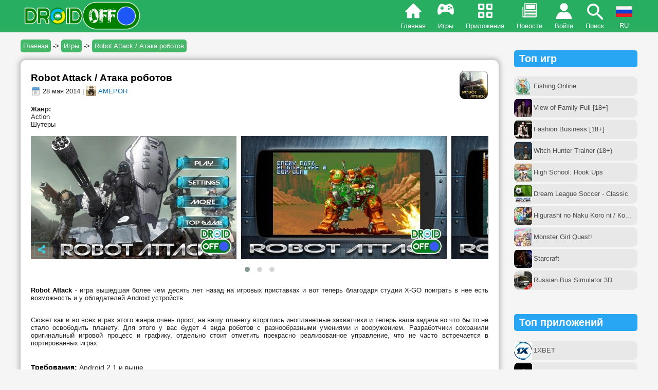

--- FILE ---
content_type: text/html; charset=utf-8
request_url: https://droidoff.com/games/robot-attack-ataka-robotov
body_size: 18654
content:
<!DOCTYPE html>
<html xmlns="http://www.w3.org/1999/xhtml" lang="ru">
<head>
<meta http-equiv="Content-Type" content="text/html; charset=utf-8" />
<meta name="viewport" content="width=device-width, user-scalable=no">
<link rel="shortcut icon" href="/favicon.ico" type="image/x-icon">
<meta property="og:description" name="description" content="Robot Attack - игра вышедшая более чем десять лет назад на игровых приставках и вот теперь благодаря студии X-GO поиграт...">
<meta name="keywords" content="robot attack / Атака роботов, скачать игры на андроид, скачать бесплатно на андроид, игра скачивать, скачивать телефон, скачать android, скачать майнкрафт на андроид, читы на андроид, взлом, купленная версия, полная, full, premium, unlocked, мод много денег, игры на русском, apk, апк">
<meta property="og:url" content="https://droidoff.com/games/robot-attack-ataka-robotov">
<meta property="og:image" content="https://droidoff.com/sites/default/files/downloads/title/unnamed_233.png">
<meta property="og:title" content="Robot Attack / Атака роботов">
<meta property="og:type" content="article">
<meta property="og:site_name" content="DROIDOFF.COM - скачать взломанные игры на Android бесплатно">
<meta property="og:locale" content="ru_RU">
<link rel="canonical" href="https://droidoff.com/games/robot-attack-ataka-robotov">
<link rel="alternate" hreflang="ru" href="https://droidoff.com/games/robot-attack-ataka-robotov">
<link rel="alternate" hreflang="uk" href="https://droidoff.com/uk/games/robot-attack-ataka-robotov">
<link rel="alternate" hreflang="en" href="https://droidoff.com/en/games/robot-attack-ataka-robotov">
  <title>Скачать Robot Attack / Атака роботов (ВЗЛОМ) на Android | DROIDOFF.COM</title>
<style>
.node-unpublished{background-color:#fff4f4;}.preview .node{background-color:#ffffea;}#node-admin-filter ul{list-style-type:none;padding:0;margin:0;width:100%;}#node-admin-buttons{float:left;margin-left:0.5em;clear:right;}td.revision-current{background:#ffc;}.node-form .form-text{display:block;width:95%;}.node-form .container-inline .form-text{display:inline;width:auto;}.node-form .standard{clear:both;}.node-form textarea{display:block;width:95%;}.node-form .attachments fieldset{float:none;display:block;}.terms-inline{display:inline;}

.poll .bar{height:1em;margin:1px 0;background-color:#ddd;}.poll .bar .foreground{background-color:#000;height:1em;float:left;}.poll .links{text-align:center;}.poll .percent{text-align:right;}.poll .total{text-align:center;}.poll .vote-form{text-align:center;}.poll .vote-form .choices{text-align:left;margin:0 auto;display:table;}.poll .vote-form .choices .title{font-weight:bold;}.node-form #edit-poll-more{margin:0;}td.poll-chtext{width:80%;}td.poll-chvotes .form-text{width:85%;}


fieldset{margin-bottom:1em;padding:.5em;}form{margin:0;padding:0;}hr{height:1px;border:1px solid gray;}img{border:0;}table{border-collapse:collapse;}th{text-align:left;padding-right:1em;border-bottom:3px solid #ccc;}.clear-block:after{content:".";display:block;height:0;clear:both;visibility:hidden;}.clear-block{display:inline-block;}/*_\*/
* html .clear-block{height:1%;}.clear-block{display:block;}/* End hide from IE-mac */



body.drag{cursor:move;}th.active img{display:inline;}tr.even,tr.odd{background-color:#eee;border-bottom:1px solid #ccc;padding:0.1em 0.6em;}tr.drag{background-color:#fffff0;}tr.drag-previous{background-color:#ffd;}td.active{background-color:#ddd;}td.checkbox,th.checkbox{text-align:center;}tbody{border-top:1px solid #ccc;}tbody th{border-bottom:1px solid #ccc;}thead th{text-align:left;padding-right:1em;border-bottom:3px solid #ccc;}.breadcrumb{padding-bottom:.5em}div.indentation{width:20px;height:1.7em;margin:-0.4em 0.2em -0.4em -0.4em;padding:0.42em 0 0.42em 0.6em;float:left;}div.tree-child{background:url(/misc/tree.png) no-repeat 11px center;}div.tree-child-last{background:url(/misc/tree-bottom.png) no-repeat 11px center;}div.tree-child-horizontal{background:url(/misc/tree.png) no-repeat -11px center;}.error{color:#e55;}div.error{border:1px solid #d77;}div.error,tr.error{background:#fcc;color:#200;padding:2px;}.warning{color:#e09010;}div.warning{border:1px solid #f0c020;}div.warning,tr.warning{background:#ffd;color:#220;padding:2px;}.ok{color:#008000;}div.ok{border:1px solid #00aa00;}div.ok,tr.ok{background:#dfd;color:#020;padding:2px;}.item-list .icon{color:#555;float:right;padding-left:0.25em;clear:right;}.item-list .title{font-weight:bold;}.item-list ul{margin:0 0 0.75em 0;padding:0;}.item-list ul li{margin:0 0 0.25em 1.5em;padding:0;list-style:disc;}ol.task-list li.active{font-weight:bold;}.form-item{margin-top:1em;margin-bottom:1em;}tr.odd .form-item,tr.even .form-item{margin-top:0;margin-bottom:0;white-space:nowrap;}tr.merge-down,tr.merge-down td,tr.merge-down th{border-bottom-width:0 !important;}tr.merge-up,tr.merge-up td,tr.merge-up th{border-top-width:0 !important;}.form-item input.error,.form-item textarea.error,.form-item select.error{border:2px solid red;}.form-item .description{font-size:0.85em;}.form-item label{display:block;font-weight:bold;}.form-item label.option{display:inline;font-weight:normal;}.form-checkboxes,.form-radios{margin:1em 0;}.form-checkboxes .form-item,.form-radios .form-item{margin-top:0.4em;margin-bottom:0.4em;}.marker,.form-required{color:#f00;}.more-link{text-align:right;}.more-help-link{font-size:0.85em;text-align:right;}.nowrap{white-space:nowrap;}.item-list .pager{clear:both;text-align:center;}.item-list .pager li{background-image:none;display:inline;list-style-type:none;padding:0.5em;}.pager-current{font-weight:bold;}.tips{margin-top:0;margin-bottom:0;padding-top:0;padding-bottom:0;font-size:0.9em;}dl.multiselect dd.b,dl.multiselect dd.b .form-item,dl.multiselect dd.b select{font-family:inherit;font-size:inherit;width:14em;}dl.multiselect dd.a,dl.multiselect dd.a .form-item{width:10em;}dl.multiselect dt,dl.multiselect dd{float:left;line-height:1.75em;padding:0;margin:0 1em 0 0;}dl.multiselect .form-item{height:1.75em;margin:0;}.container-inline div,.container-inline label{display:inline;}ul.primary{border-collapse:collapse;padding:0 0 0 1em;white-space:nowrap;list-style:none;margin:5px;height:auto;line-height:normal;border-bottom:1px solid #bbb;}ul.primary li{display:inline;}ul.primary li a{background-color:#ddd;border-color:#bbb;border-width:1px;border-style:solid solid none solid;height:auto;margin-right:0.5em;padding:0 1em;text-decoration:none;}ul.primary li.active a{background-color:#fff;border:1px solid #bbb;border-bottom:#fff 1px solid;}ul.primary li a:hover{background-color:#eee;border-color:#ccc;border-bottom-color:#eee;}ul.secondary{border-bottom:1px solid #bbb;padding:0.5em 1em;margin:5px;}ul.secondary li{display:inline;padding:0 1em;border-right:1px solid #ccc;}ul.secondary a{padding:0;text-decoration:none;}ul.secondary a.active{border-bottom:4px solid #999;}#autocomplete{position:absolute;border:1px solid;overflow:hidden;z-index:100;}#autocomplete ul{margin:0;padding:0;list-style:none;}#autocomplete li{background:#fff;color:#000;white-space:pre;cursor:default;}#autocomplete li.selected{background:#0072b9;color:#fff;}html.js input.form-autocomplete{background-image:url(/misc/throbber.gif);background-repeat:no-repeat;background-position:100% 2px;}html.js input.throbbing{background-position:100% -18px;}html.js fieldset.collapsed{border-bottom-width:0;border-left-width:0;border-right-width:0;margin-bottom:0;height:1em;}html.js fieldset.collapsed *{display:none;}html.js fieldset.collapsed legend{display:block;}html.js fieldset.collapsible legend a{padding-left:15px;background:url(/misc/menu-expanded.png) 5px 75% no-repeat;}html.js fieldset.collapsed legend a{background-image:url(/misc/menu-collapsed.png);background-position:5px 50%;}* html.js fieldset.collapsed legend,* html.js fieldset.collapsed legend *,* html.js fieldset.collapsed table *{display:inline;}html.js fieldset.collapsible{position:relative;}html.js fieldset.collapsible legend a{display:block;}html.js fieldset.collapsible .fieldset-wrapper{overflow:auto;}.resizable-textarea{width:95%;}.resizable-textarea .grippie{height:9px;overflow:hidden;background:#eee url(/misc/grippie.png) no-repeat center 2px;border:1px solid #ddd;border-top-width:0;cursor:s-resize;}html.js .resizable-textarea textarea{margin-bottom:0;width:100%;display:block;}.draggable a.tabledrag-handle{cursor:move;float:left;height:1.7em;margin:-0.4em 0 -0.4em -0.5em;padding:0.42em 1.5em 0.42em 0.5em;text-decoration:none;}a.tabledrag-handle:hover{text-decoration:none;}a.tabledrag-handle .handle{margin-top:4px;height:13px;width:13px;background:url(/misc/draggable.png) no-repeat 0 0;}a.tabledrag-handle-hover .handle{background-position:0 -20px;}.joined + .grippie{height:5px;background-position:center 1px;margin-bottom:-2px;}.teaser-checkbox{padding-top:1px;}div.teaser-button-wrapper{float:right;padding-right:5%;margin:0;}.teaser-checkbox div.form-item{float:right;margin:0 5% 0 0;padding:0;}textarea.teaser{display:none;}html.js .no-js{display:none;}.progress{font-weight:bold;}.progress .bar{background:#fff url(/misc/progress.gif);border:1px solid #00375a;height:1.5em;margin:0 0.2em;}.progress .filled{background:#0072b9;height:1em;border-bottom:0.5em solid #004a73;width:0%;}.progress .percentage{float:right;}.progress-disabled{float:left;}.ahah-progress{float:left;}.ahah-progress .throbber{width:15px;height:15px;margin:2px;background:transparent url(/misc/throbber.gif) no-repeat 0px -18px;float:left;}tr .ahah-progress .throbber{margin:0 2px;}.ahah-progress-bar{width:16em;}#first-time strong{display:block;padding:1.5em 0 .5em;}tr.selected td{background:#ffc;}table.sticky-header{margin-top:0;background:#fff;}#clean-url.install{display:none;}html.js .js-hide{display:none;}#system-modules div.incompatible{font-weight:bold;}#system-themes-form div.incompatible{font-weight:bold;}span.password-strength{visibility:hidden;}input.password-field{margin-right:10px;}div.password-description{padding:0 2px;margin:4px 0 0 0;font-size:0.85em;max-width:500px;}div.password-description ul{margin-bottom:0;}.password-parent{margin:0 0 0 0;}input.password-confirm{margin-right:10px;}.confirm-parent{margin:5px 0 0 0;}span.password-confirm{visibility:hidden;}span.password-confirm span{font-weight:normal;}

ul.menu{list-style:none;border:none;text-align:left;}ul.menu li{margin:0 0 0 0.5em;}li.expanded{list-style-type:circle;list-style-image:url(/misc/menu-expanded.png);padding:0.2em 0.5em 0 0;margin:0;}li.collapsed{list-style-type:disc;list-style-image:url(/misc/menu-collapsed.png);padding:0.2em 0.5em 0 0;margin:0;}li.leaf{list-style-type:square;list-style-image:url(/misc/menu-leaf.png);padding:0.2em 0.5em 0 0;margin:0;}li a.active{color:#000;}td.menu-disabled{background:#ccc;}ul.links{margin:0;padding:0;}ul.links.inline{display:inline;}ul.links li{display:inline;list-style-type:none;padding:0 0.5em;}.block ul{margin:0;padding:0 0 0.25em 1em;}

#permissions td.module{font-weight:bold;}#permissions td.permission{padding-left:1.5em;}#access-rules .access-type,#access-rules .rule-type{margin-right:1em;float:left;}#access-rules .access-type .form-item,#access-rules .rule-type .form-item{margin-top:0;}#access-rules .mask{clear:both;}#user-login-form{text-align:center;}#user-admin-filter ul{list-style-type:none;padding:0;margin:0;width:100%;}#user-admin-buttons{float:left;margin-left:0.5em;clear:right;}#user-admin-settings fieldset .description{font-size:0.85em;padding-bottom:.5em;}.profile{clear:both;margin:1em 0;}.profile .picture{float:right;margin:0 1em 1em 0;}.profile h3{border-bottom:1px solid #ccc;}.profile dl{margin:0 0 1.5em 0;}.profile dt{margin:0 0 0.2em 0;font-weight:bold;}.profile dd{margin:0 0 1em 0;}



.field .field-label,.field .field-label-inline{font-weight:bold;}.field .field-label-inline-first{font-family:Arial,Helvetica,Sans-Serif;font-size:16px;font-weight:bold;text-align:left;color:#00ff00;}.field .field-label-inline,.field .field-label-inline-first{display:inline;}.field .field-label-inline{visibility:hidden;}.node-form .content-multiple-table td.content-multiple-drag{width:30px;padding-right:0;}.node-form .content-multiple-table td.content-multiple-drag a.tabledrag-handle{padding-right:.5em;}.node-form .content-add-more .form-submit{margin:0;}.node-form .number{display:inline;width:auto;}.node-form .text{width:95%;}.form-item #autocomplete .reference-autocomplete{white-space:normal;}.form-item #autocomplete .reference-autocomplete label{display:inline;font-weight:normal;}#content-field-overview-form .advanced-help-link,#content-display-overview-form .advanced-help-link{margin:4px 4px 0 0;}#content-field-overview-form .label-group,#content-display-overview-form .label-group,#content-copy-export-form .label-group{font-weight:bold;}table#content-field-overview .label-add-new-field,table#content-field-overview .label-add-existing-field,table#content-field-overview .label-add-new-group{float:left;}table#content-field-overview tr.content-add-new .tabledrag-changed{display:none;}table#content-field-overview tr.content-add-new .description{margin-bottom:0;}table#content-field-overview .content-new{font-weight:bold;padding-bottom:.5em;}.advanced-help-topic h3,.advanced-help-topic h4,.advanced-help-topic h5,.advanced-help-topic h6{margin:1em 0 .5em 0;}.advanced-help-topic dd{margin-bottom:.5em;}.advanced-help-topic span.code{background-color:#EDF1F3;font-family:"Bitstream Vera Sans Mono",Monaco,"Lucida Console",monospace;font-size:0.9em;padding:1px;}.advanced-help-topic .content-border{border:1px solid #AAA}



.filefield-icon{margin:0 2px 0 0;}.filefield-element{margin:1em 0;white-space:normal;}.filefield-element .widget-preview{float:left;padding:0 10px 0 0;margin:0 10px 0 0;border-width:0 1px 0 0;border-style:solid;border-color:#CCC;max-width:30%;}.filefield-element .widget-edit{float:left;max-width:70%;}.filefield-element .filefield-preview{width:16em;overflow:hidden;}.filefield-element .widget-edit .form-item{margin:0 0 1em 0;}.filefield-element input.form-submit,.filefield-element input.form-file{margin:0;}.filefield-element input.progress-disabled{float:none;display:inline;}.filefield-element div.ahah-progress,.filefield-element div.throbber{display:inline;float:none;padding:1px 13px 2px 3px;}.filefield-element div.ahah-progress-bar{display:none;margin-top:4px;width:28em;padding:0;}.filefield-element div.ahah-progress-bar div.bar{margin:0;}

form.fivestar-widget{clear:both;display:block;}form.fivestar-widget select,form.fivestar-widget input{margin:0;}.fivestar-combo-stars .fivestar-static-form-item{float:left;margin-right:40px;}.fivestar-combo-stars .fivestar-form-item{float:left;}.fivestar-static-form-item .form-item,.fivestar-form-item .form-item{margin:0;}div.fivestar-widget-static{display:block;}div.fivestar-widget-static br{clear:left;}div.fivestar-widget-static .star{float:left;width:17px;height:15px;overflow:hidden;text-indent:-999em;background:url(/sites/all/modules/fivestar/widgets/default/star.gif) no-repeat 0 0;}div.fivestar-widget-static .star span.on{display:block;width:100%;height:100%;background:url(/sites/all/modules/fivestar/widgets/default/star.gif) no-repeat 0 -32px;}div.fivestar-widget-static .star span.off{display:block;width:100%;height:100%;background:url(/sites/all/modules/fivestar/widgets/default/star.gif) no-repeat 0 0;}div.fivestar-widget{display:block;}div.fivestar-widget .cancel,div.fivestar-widget .star{float:left;width:17px;height:15px;overflow:hidden;text-indent:-999em;}div.fivestar-widget .cancel,div.fivestar-widget .cancel a{background:url(/sites/all/modules/fivestar/widgets/default/delete.gif) no-repeat 0 -16px;text-decoration:none;}div.fivestar-widget .star,div.fivestar-widget .star a{background:url(/sites/all/modules/fivestar/widgets/default/star.gif) no-repeat 0 0;text-decoration:none;}div.fivestar-widget .cancel a,div.fivestar-widget .star a{display:block;width:100%;height:100%;background-position:0 0;cursor:pointer;}div.fivestar-widget div.on a{background-position:0 -16px;}div.fivestar-widget div.hover a,div.rating div a:hover{background-position:0 -32px;}form.fivestar-widget div.description{margin-bottom:0;}

div.fivestar-widget-static .star{background-image:url(/sites/default/files/downloads/fivestar/basic/star.png);}div.fivestar-widget-static .star span.on{background-image:url(/sites/default/files/downloads/fivestar/basic/star.png);}div.fivestar-widget-static .star span.off{background-image:url(/sites/default/files/downloads/fivestar/basic/star.png);}div.fivestar-widget .cancel,div.fivestar-widget .cancel a{background-image:url(/sites/default/files/downloads/fivestar/basic/cancel.png);}div.fivestar-widget .star,div.fivestar-widget .star a{background-image:url(/sites/default/files/downloads/fivestar/basic/star.png);}div.fivestar-widget div.hover a,div.rating div a:hover{background-image:url(/sites/default/files/downloads/fivestar/basic/star.png);}

#forum .description{font-size:0.9em;margin:0.5em;}#forum td.created,#forum td.posts,#forum td.topics,#forum td.last-reply,#forum td.replies,#forum td.pager{white-space:nowrap;}#forum td.posts,#forum td.topics,#forum td.replies,#forum td.pager{text-align:center;}#forum tr td.forum{padding-left:25px;background-position:2px 2px;background-image:url(/misc/forum-default.png);background-repeat:no-repeat;}#forum tr.new-topics td.forum{background-image:url(/misc/forum-new.png);}#forum div.indent{margin-left:20px;}.forum-topic-navigation{padding:1em 0 0 3em;border-top:1px solid #888;border-bottom:1px solid #888;text-align:center;padding:0.5em;}.forum-topic-navigation .topic-previous{text-align:right;float:left;width:46%;}.forum-topic-navigation .topic-next{text-align:left;float:right;width:46%;}
span.ext{background:url(/sites/all/modules/extlink/extlink.png) right center no-repeat;padding-right:12px;}span.mailto{background:url(/sites/all/modules/extlink/mailto.png) right center no-repeat;padding-right:12px;}@media print{span.ext,span.mailto{display:none;padding:0;}}


div.fieldgroup{margin:.5em 0 1em 0;}div.fieldgroup .content{padding-left:1em;}
.views-exposed-form .views-exposed-widget{float:left;padding:.5em 1em 0 0;}.views-exposed-form .views-exposed-widget .form-submit{margin-top:1.6em;}.views-exposed-form .form-item,.views-exposed-form .form-submit{margin-top:0;margin-bottom:0;}.views-exposed-form label{font-weight:bold;}.views-exposed-widgets{margin-bottom:.5em;}html.js a.views-throbbing,html.js span.views-throbbing{background:url(/sites/all/modules/views/images/status-active.gif) no-repeat right center;padding-right:18px;}div.view div.views-admin-links{font-size:xx-small;margin-right:1em;margin-top:1em;}.block div.view div.views-admin-links{margin-top:0;}div.view div.views-admin-links ul{margin:0;padding:0;}div.view div.views-admin-links li{margin:0;padding:0 0 2px 0;z-index:201;}div.view div.views-admin-links li a{padding:0;margin:0;color:#ccc;}div.view div.views-admin-links li a:before{content:"[";}div.view div.views-admin-links li a:after{content:"]";}div.view div.views-admin-links-hover a,div.view div.views-admin-links:hover a{color:#000;}div.view div.views-admin-links-hover,div.view div.views-admin-links:hover{background:transparent;}div.view div.views-hide{display:none;}div.view div.views-hide-hover,div.view:hover div.views-hide{display:block;position:absolute;z-index:200;}div.view:hover div.views-hide{margin-top:-1.5em;}.views-view-grid tbody{border-top:none;}

.indented{margin-left:25px;}.comment-unpublished{background-color:#fff4f4;}.preview .comment{background-color:#ffffea;}
@media screen and (min-width:839px) {.fullversion2{display:none;}.header-menu.menu-icon{display:none;}#menu-align{text-align:right;}img{max-width:510px;}iframe{max-width:510px;}.flash{width:200px;padding:15px 0px;}.devices_deskription{width:57%;margin:20px auto 40px auto;}.devices_specs{width:33%;margin:20px auto 40px auto;}}@media screen and (max-width:839px) {.cke_skin_kama{width:96% !important;}.cke_skin_kama .cke_contents iframe{max-width:100%;}.cke_top{display:none;}.cke_bottom{display:none;}img{max-width:400px;}iframe{max-width:400px;}.fullversion{display:none;}.pager-item{display:none !important;}.header-menu.games{display:none;}.header-menu.apps{display:none;}.header-menu.news{display:none;}#fulllogo{display:none}#forum th:last-child,#forum td.last-reply{display:none;}#forum table{width:100%;}.flash{width:150px;padding:15px 0px;}.devices_deskription{width:100%;margin:10px auto 10px auto;}.devices_specs{width:100%;margin:10px auto 10px auto;}}@media screen and (max-width:460px) {img{max-width:300px;}iframe{max-width:300px;}}@media screen and (max-width:350px) {#block-views-similar_entries-block .view-form,#block-views-similar_entries-block_1 .view-form{width:125px !important;min-height:145px !important;}#block-views-similar_entries-block .view-form img,#block-views-similar_entries-block_1 .view-form img{max-width:100px !important;}img{max-width:260px;}iframe{max-width:260px;}}.art-metadata-icon{vertical-align:middle;}.art-Sheet{position:relative;z-index:0;margin:0 auto;width:100%;max-width:1200px;min-width:304px;min-height:21px;padding-top:60px;}body{background-color:#f5f5f5;font-family:Tahoma,Arial,Helvetica,Sans-Serif;font-size:13px;font-style:normal;font-weight:normal;color:#222;margin:0px;}.body-inside{margin:8px;}tbody{border:0px;}tr.odd{background-color:#f3f3f3;}.parag{display:block;margin-top:1em;margin-bottom:1em;}fieldset{margin:1em 0;padding:1em;border:solid 1px #B5B5B5;width:92%;}blockquote{font-style:italic;background-color:#ebe7e7;padding:5px 10px 5px 10px;}a{font-family:Tahoma,Arial,Helvetica,Sans-Serif;text-decoration:none;color:#0072bc;}.nodetitle,.nodetitle a{margin:0.2em 0;font-style:normal;font-family:Arial,Helvetica,Sans-Serif;font-size:19px;font-weight:bold;color:black;}.nodetitle a:hover{color:#0072bc;}.nodestyle{background-color:#fff;border-radius:10px;padding:20px;box-shadow:0em 0em 10px 3px rgba(122,122,122,0.5);margin-bottom:15px;overflow-wrap:break-word;word-wrap:break-word;word-break:break-word;}.node-form{background-color:#fff;padding:20px;margin-bottom:15px;}.form-submit{border-radius:20px;border:0px;padding:5px;}.pager li a{background-color:white;padding:5px 8px 5px 8px !important;font-size:18px;color:#0072bc;border-radius:10px;border:1px solid;}.pager li a:hover{background-color:#d4ff8feb;}.item-list .pager li{padding:.2em;margin:0px !important;}.pager-current{background-color:#27ae60;padding:5px 8px 5px 8px !important;font-size:18px;color:#fff;border:1px solid green;border-radius:10px;}li.pager-ellipsis{display:none !important;}ul.pager{margin:auto;padding:30px 0px;}.footerstyle{display:flex;flex-wrap:wrap;justify-content:center;padding:0px 0px 20px 0px;}.footerstyle a{color:#fff;}.footelem{min-width:160px;padding:3px;margin:1px;white-space:nowrap;}.view-form{max-width:194px;min-height:276px;padding:15px 7px 15px 7px;vertical-align:top;display:block;margin:5px;color:#726f6f;background-color:#fff;border-radius:10px;transition:all .5s;overflow-wrap:break-word;word-wrap:break-word;word-break:break-word;position:relative;overflow:hidden;}.view-form:hover{border-radius:0px;box-shadow:0em 0em 7px 6px rgba(122,122,122,0.5);transition:all .5s;}#block-views-similar_entries-block .view-form,#block-views-similar_entries-block_1 .view-form{min-height:170px;padding:7px;width:140px;}.black-color{color:#515151;white-space:nowrap;overflow:hidden;text-overflow:ellipsis;font-weight:bold;}.white-color{color:white;}.line-style{width:100px;height:20px;background-color:#27ae60;color:#fff;transform:rotate(-45deg);position:absolute;left:-27px;line-height:20px;top:13px;}.blue{background-color:#28a6f3;}.view-content{display:flex;flex-wrap:wrap;justify-content:space-around;text-align:center;padding-bottom:15px;}.view-id-News .view-content{text-align:justify;}.views-row.views-row-even,.views-row.views-row-odd{max-width:49%;}.simil-news{min-height:0px;width:100%;max-width:100%;white-space:nowrap;overflow:hidden;text-overflow:ellipsis;color:black;border:1px solid #e3e3e3;}#block-views-similar_entries-block_2 div.view-content div{margin-left:-5px;width:97%;max-width:440px;}.descr{height:5em;overflow:hidden;}.additional{display:block;min-height:2.3em;}.arttabs_primary{display:table-footer-group;}ul.arttabs_primary li{border:1px solid gray;display:inline-block;border-radius:10px;padding:4px 8px 4px 8px;background-color:#ddbc45;margin:3px;}ul.arttabs_primary li.active{background-color:#5ea500 !important;}ul.arttabs_primary li a{color:black;}ul.arttabs_primary li:hover{opacity:0.9;}.popular,.popular-mob{color:#4d4b4b;border-radius:10px;height:38px;display:inline-table !important;width:100%;margin:2px 0px;}.popular-style{display:table-cell;vertical-align:middle;padding-left:38px;padding-right:2px;}.popular:hover{background-color:#cdeaad !important;}.popular-mob:hover{background-color:#34a191 !important;color:#fff !important;}#block-block-87,#block-block-88{margin-bottom:45px;}#edit-submitted--name,#edit-submitted-e-mail,#edit-submitted--title{width:95%;}.profile img{margin-top:45px;}.profile .view-content{justify-content:normal;}input[type=submit]{margin:4px;}input[type=submit]:hover{background-color:#a1a1a1;}.privatemsg-view-pager{margin:20px 0;padding-left:5px;width:300px;}.middle-column{text-align:left;margin:-20px 0px 0px 20px;position:absolute;}.right-column{margin:0px;}.message-participants{margin:20px;}.bottom-border{margin:20px;}.left-column{margin-top:10px;}.message-actions{position:absolute;margin:-10px 0px 0px 55px;}#admin-menu{position:absolute !important;margin-top:54px;}#search *{box-sizing:border-box;}#search form{position:relative;width:100%;max-width:320px;margin:0 auto;background:#A3D0C3;border-radius:20px;}#search input,#search button{border:none;outline:none;background:transparent;}#search input{width:100%;height:39px;padding-left:15px;color:gray;font-size:15px;}#search button{height:39px;width:42px;position:absolute;top:0;right:0;cursor:pointer;}#search button:before{content:"\e902";font-family:icomoon;font-size:16px;color:#F9F0DA;}.owl-carousel .owl-item{margin-right:9px !important;}#mob-comments .item-list ul li{padding-bottom:10px;color:#b2b2b2;}#mob-comments .item-list ul li a{font-size:12px;display:inline;}.arttabs_secondary li{padding:5px;background-color:#b0ccba;display:inline-table;}.dlink{padding:9px 0px 9px 10px;background-color:rgba(0,0,0,0.1);border-radius:10px 0px 0px 10px;vertical-align:middle;display:table-cell;width:30px;}.dlink2{padding:3px 5px;display:table-cell;vertical-align:middle;}.dlink3{padding:0px 4px;text-align:center;background-color:rgba(0,0,0,0.1);border-radius:0px 10px 10px 0px;width:30px;display:table-cell;vertical-align:middle;}.dlinkstyle{display:table;margin:9px auto;color:#fff;background:#27ae60;border-radius:10px;width:100%;}.dlinkstyle:hover{opacity:0.9;}.crumblinks{padding:5px;background:#45b86a;color:#ffffff;border-radius:5px;}.breadcrumb{padding:14px 0px 20px 0;white-space:nowrap;overflow:hidden;text-overflow:ellipsis;}.header-menu{display:inline-block;padding:42px 10px 5px 10px;transition:all 0.2s ease-in-out 0s;}.home{background:url(/sites/all/themes/newdesign/images/menuicons/home.png) no-repeat 50% 3px;}.apps{background:url(/sites/all/themes/newdesign/images/menuicons/apps-2.png) no-repeat 50% 4px;}.games{background:url(/sites/all/themes/newdesign/images/menuicons/games.png) no-repeat 50% 4px;}.news{background:url(/sites/all/themes/newdesign/images/menuicons/news.png) no-repeat 50% 3px;}.search{background:url(/sites/all/themes/newdesign/images/menuicons/search.png) no-repeat 50% 3px;}.menu-icon{background:url(/sites/all/themes/newdesign/images/menuicons/menu.png) no-repeat 50% 1px;}.login{background:url(/sites/all/themes/newdesign/images/menuicons/login.png) no-repeat 50% 4px;}.lang{cursor:pointer;margin-top:-30px;width:32px;transition:all 0.2s ease-in-out 0s;}.lang-menu{display:inline-block;padding:42px 10px 5px 9px;height:8px;overflow:hidden;text-align:center;}.lang-img:hover img{box-shadow:0em 0em 7px 6px rgb(239 255 0 / 50%);transition:all .5s;}.langhover:hover{box-shadow:0em 0em 7px 4px rgb(239 255 0 / 50%);transition:all .3s;}.home:hover{background:url(/sites/all/themes/newdesign/images/menuicons/home.png) no-repeat 50% -63px;}.apps:hover{background:url(/sites/all/themes/newdesign/images/menuicons/apps-2.png) no-repeat 50% -64px;}.games:hover{background:url(/sites/all/themes/newdesign/images/menuicons/games.png) no-repeat 50% -72px;}.news:hover{background:url(/sites/all/themes/newdesign/images/menuicons/news.png) no-repeat 50% -65px;}.login:hover{background:url(/sites/all/themes/newdesign/images/menuicons/login.png) no-repeat 50% -62px;}@media (hover) {.search:hover{background:url(/sites/all/themes/newdesign/images/menuicons/search.png) no-repeat 50% -58px !important;}.menu-icon:hover{background:url(/sites/all/themes/newdesign/images/menuicons/menu.png) no-repeat 50% -56px !important;}}.category a{display:inline-block;width:47%;padding:5px 0px 5px 0px;background-color:#e1e1e1;border-radius:5px;margin:5px 5px 5px 0px;text-align:center;color:#01a12c;font-weight:bold;}.category a:hover{background-color:#cdeaad;box-shadow:0em 0em 5px 4px rgba(122,122,122,0.5);transition:all .4s;}input[type=text],input[type=password],input[type=email],textarea{width:95%;}select#edit-profile-device{width:95%;max-width:410px;}.cke_skin_kama textarea.cke_source{white-space:normal !important;}fieldset{width:auto;}.cke_skin_kama .cke_contents iframe{max-width:100%;}.container,.container a{background-color:#dddddd;font-weight:bold;color:#222222;}.node-form tr.odd,.node-form tr.even{background-color:transparent;}.devices_deskription{background-color:#fff;border-radius:10px;padding:15px;text-align:justify;}.devices_specs{background-color:#dddddd;padding:15px;border-radius:10px;}.block.block-block h2{padding:5px 10px;background-color:#28a6f3;border-radius:5px;color:white;}.block.block-comment h2{padding:5px 10px;background-color:#27ae60;border-radius:5px;color:white;}.block.block-views h2{padding:5px;background-color:#cdcdcd;border-radius:5px;color:#3c3c3c;}.owl-carousel.owl-theme.owl-loaded.owl-drag{margin-bottom:20px;}
@font-face{font-family:'icomoon';src:url(/sites/all/themes/newdesign/css/icomoon.eot?jsnuk);src:url(/sites/all/themes/newdesign/css/icomoon.eot?jsnuk#iefix) format('embedded-opentype'),url(/sites/all/themes/newdesign/css/icomoon.ttf?jsnuk) format('truetype'),url(/sites/all/themes/newdesign/css/icomoon.woff?jsnuk) format('woff'),url(/sites/all/themes/newdesign/css/icomoon.svg?jsnuk#icomoon) format('svg');font-weight:normal;font-style:normal;font-display:block;}

.pushy{margin-left:-280px;position:fixed;height:100%;top:0;z-index:9999;background:#224c46;overflow:auto;-webkit-overflow-scrolling:touch;transition:all 0.3s ease-in-out;}.pushy a,.m-div{display:block;color:#c7e7cd;padding:10px 0px;text-decoration:none;outline:0;font-weight:bold;font-size:16px;cursor:pointer;}.pushy a:hover,.m-div:hover{color:#02e8ff;}.site-header{position:fixed;background-color:#27ae60;color:#FFF;width:100%;text-align:center;z-index:9998;margin-top:-8px;transition:all 0.3s ease-in-out;}.site-overlay{width:100%;height:100%;position:fixed;z-index:9997;background:#000000d4;display:none;}

.owl-carousel,.owl-carousel .owl-item{-webkit-tap-highlight-color:transparent;position:relative}.owl-carousel{display:none;width:100%;z-index:1}.owl-carousel .owl-stage{position:relative;-ms-touch-action:pan-Y;touch-action:manipulation;-moz-backface-visibility:hidden}.owl-carousel .owl-stage:after{content:".";display:block;clear:both;visibility:hidden;line-height:0;height:0}.owl-carousel .owl-stage-outer{position:relative;overflow:hidden;-webkit-transform:translate3d(0,0,0)}.owl-carousel .owl-item,.owl-carousel .owl-wrapper{-webkit-backface-visibility:hidden;-moz-backface-visibility:hidden;-ms-backface-visibility:hidden;-webkit-transform:translate3d(0,0,0);-moz-transform:translate3d(0,0,0);-ms-transform:translate3d(0,0,0)}.owl-carousel .owl-item{min-height:1px;float:left;-webkit-backface-visibility:hidden;-webkit-touch-callout:none}.owl-carousel .owl-item img{display:block;width:100%}.owl-carousel .owl-dots.disabled,.owl-carousel .owl-nav.disabled{display:none}.no-js .owl-carousel,.owl-carousel.owl-loaded{display:block}.owl-carousel .owl-dot,.owl-carousel .owl-nav .owl-next,.owl-carousel .owl-nav .owl-prev{cursor:pointer;-webkit-user-select:none;-khtml-user-select:none;-moz-user-select:none;-ms-user-select:none;user-select:none}.owl-carousel .owl-nav button.owl-next,.owl-carousel .owl-nav button.owl-prev,.owl-carousel button.owl-dot{background:0 0;color:inherit;border:none;padding:0!important;font:inherit}.owl-carousel.owl-loading{opacity:0;display:block}.owl-carousel.owl-hidden{opacity:0}.owl-carousel.owl-refresh .owl-item{visibility:hidden}.owl-carousel.owl-drag .owl-item{-ms-touch-action:pan-y;touch-action:pan-y;-webkit-user-select:none;-moz-user-select:none;-ms-user-select:none;user-select:none}.owl-carousel.owl-grab{cursor:move;cursor:grab}.owl-carousel.owl-rtl{direction:rtl}.owl-carousel.owl-rtl .owl-item{float:right}.owl-carousel .animated{animation-duration:1s;animation-fill-mode:both}.owl-carousel .owl-animated-in{z-index:0}.owl-carousel .owl-animated-out{z-index:1}.owl-carousel .fadeOut{animation-name:fadeOut}@keyframes fadeOut{0%{opacity:1}100%{opacity:0}}.owl-height{transition:height .5s ease-in-out}.owl-carousel .owl-item .owl-lazy{opacity:0;transition:opacity .4s ease}.owl-carousel .owl-item .owl-lazy:not([src]),.owl-carousel .owl-item .owl-lazy[src^=""]{max-height:0}.owl-carousel .owl-item img.owl-lazy{transform-style:preserve-3d}.owl-carousel .owl-video-wrapper{position:relative;height:100%;background:#000}.owl-carousel .owl-video-play-icon{position:absolute;height:80px;width:80px;left:50%;top:50%;margin-left:-40px;margin-top:-40px;background:url(/sites/all/themes/newdesign/css/owl.video.play.png) no-repeat;cursor:pointer;z-index:1;-webkit-backface-visibility:hidden;transition:transform .1s ease}.owl-carousel .owl-video-play-icon:hover{-ms-transform:scale(1.3,1.3);transform:scale(1.3,1.3)}.owl-carousel .owl-video-playing .owl-video-play-icon,.owl-carousel .owl-video-playing .owl-video-tn{display:none}.owl-carousel .owl-video-tn{opacity:0;height:100%;background-position:center center;background-repeat:no-repeat;background-size:contain;transition:opacity .4s ease}.owl-carousel .owl-video-frame{position:relative;z-index:1;height:100%;width:100%}

.owl-theme .owl-dots,.owl-theme .owl-nav{text-align:center;-webkit-tap-highlight-color:transparent}.owl-theme .owl-nav{margin-top:10px}.owl-theme .owl-nav [class*=owl-]{color:#FFF;font-size:14px;margin:5px;padding:4px 7px;background:#D6D6D6;display:inline-block;cursor:pointer;border-radius:3px}.owl-theme .owl-nav [class*=owl-]:hover{background:#869791;color:#FFF;text-decoration:none}.owl-theme .owl-nav .disabled{opacity:.5;cursor:default}.owl-theme .owl-nav.disabled+.owl-dots{margin-top:10px}.owl-theme .owl-dots .owl-dot{display:inline-block;zoom:1}.owl-theme .owl-dots .owl-dot span{width:10px;height:10px;margin:5px 7px;background:#D6D6D6;display:block;-webkit-backface-visibility:visible;transition:opacity .2s ease;border-radius:30px}.owl-theme .owl-dots .owl-dot.active span,.owl-theme .owl-dots .owl-dot:hover span{background:#869791}
</style></head>
<body>
<!--
<style>
.site-header {
margin-top: 12px;
}
.art-Sheet {
padding-top: 80px;
}
#admin-menu {
margin-top: 74px;
}
.pushy {
top: 20px;
}
</style>
<div style="width: 100%; position: fixed; z-index: 99999; margin-top: -8px;"><div style="background-color: yellow; height: 17px; margin: auto; text-align: center; width: 290px; font-weight: bold; color: black; padding-top: 3px;"><a href="https://u24.gov.ua" target="_blank">ПІДТРИМАЙ УКРАЇНУ! ПІДТРИМАЙ ЗСУ!</a></div></div>
<div style="background-color: #3490FF; height: 10px; display: block; position: fixed; margin-top: -8px; z-index: 9999; width: 100%;"></div>
<div style="background-color: yellow; height: 10px; display: block; position: fixed; margin-top: 2px; z-index: 9999; width: 100%;"></div>
-->
<div itemscope itemtype="https://schema.org/MobileApplication">
<meta itemprop="name" content="Robot Attack / Атака роботов">
<meta itemprop="image" content="https://droidoff.com/sites/default/files/downloads/title/unnamed_233.png">
<link itemprop="url" href="https://droidoff.com/games/robot-attack-ataka-robotov">
<meta itemprop="datePublished" content="2014-05-28">
<meta itemprop="inLanguage" content="ru_RU">
<meta itemprop="softwareVersion" content="Robot Attack v.1.1">
<meta itemprop="operatingSystem" content="Android">
<meta itemprop="screenshot" content="https://droidoff.com/sites/default/files/downloads/u14199/unnamed_485.jpg">
<meta itemprop="screenshot" content="https://droidoff.com/sites/default/files/downloads/u14199/unnamed_511.jpg">
<meta itemprop="screenshot" content="https://droidoff.com/sites/default/files/downloads/u14199/unnamed_512.jpg">
<meta itemprop="screenshot" content="https://droidoff.com/sites/default/files/downloads/u14199/unnamed_513.jpg">
<meta itemprop="applicationSubCategory" content="Action, шутеры">
<meta itemprop="applicationCategory" content="Игры">
<meta itemprop="description" content="Robot Attack - игра вышедшая более чем десять лет назад на игровых приставках и вот теперь благодаря студии X-GO поиграть в нее есть возможность и у обладателей Android устройств. Сюжет как и во всех играх этого жанра очень прост, на вашу планету вторглись инопланетные захватчики и теперь ваша задача во что бы то не стало освободить планету. Для этого у вас будет 4 вида роботов с разнообразными умениями и вооружением. Разработчики сохранили оригинальный игровой процесс и графику, отдельно стоит отметить прекрасно реализованное управление, что н...">
<div itemprop="aggregateRating" itemscope itemtype="https://schema.org/AggregateRating">
<meta itemprop="ratingCount" content="2">
<meta itemprop="bestRating" content="5">
<meta itemprop="ratingValue" content="3.5">
<meta itemprop="worstRating" content="1">
</div>
<div itemprop="offers" itemscope itemtype="https://schema.org/Offer">
<meta itemprop="price" content="0">
<meta itemprop="priceCurrency" content="USD">
</div>
</div>
<div id="menu-header" class="site-header"><div style="max-width: 1200px; margin: auto;">
<div id="fulllogo" style="width: 240px; float: left; margin-top: 3px;"><a href="/"><img src="/sites/all/themes/newdesign/images/logonew6.png" height="55" alt="site logo"></a></div>
<div id="menu-align">
<div id="menu-icon-id" class="header-menu menu-icon" style="cursor: pointer;" onclick="menu('menu')">Меню</div>
<a href="/" class="header-menu home white-color">Главная</a>
<a href="/game" class="header-menu games white-color">Игры</a>
<a href="/app" class="header-menu apps white-color">Приложения</a>
<a href="/news" class="header-menu news white-color">Новости</a>
<a href="/user" class="header-menu login white-color">Войти</a>
<div id="search-id" class="header-menu search" style="cursor: pointer;" onclick="spoiler('search-menu')">Поиск</div>
   <div class="lang-menu">
    <div id="lang-id" class="lang" onclick="langscript('lang-id')">
     <div class="lang-img"><img src="/sites/all/themes/newdesign/images/menuicons/ru.png" style="margin-bottom: 6px;">RU</div><a href="/uk/games/robot-attack-ataka-robotov"><img src="/sites/all/themes/newdesign/images/menuicons/uk.png" class="langhover" style="margin-top: 10px;"></a><a href="/en/games/robot-attack-ataka-robotov"><img src="/sites/all/themes/newdesign/images/menuicons/en.png?p=1" class="langhover"></a>    </div>
   </div>
</div>
</div>
</div>
<script>
    function spoiler(id) {
        if   (  document.getElementById(id).style.marginTop == 55+"px" )
             {  document.getElementById(id).style.marginTop = 8+"px";
		document.getElementById('search-id').style.background = "url('/sites/all/themes/newdesign/images/menuicons/search.png') no-repeat 50% 3px";
		document.getElementById('search-field').blur();
} 
        else {  document.getElementById(id).style.marginTop = 55+"px";
		document.getElementById('search-id').style.background = "url('/sites/all/themes/newdesign/images/menuicons/search.png') no-repeat 50% -58px";
		document.getElementById('search-field').value = "";
	        document.getElementById('search-field').focus();
}
                         }
    function langscript(id) {
                document.getElementById(id).style.marginTop = -89+"px";
    		setTimeout(() => { document.getElementById(id).style.marginTop = -30+"px"; }, 3000);
                            }
    function menu(id) {
        if   (  document.getElementById(id).style.marginLeft == 0+"px" )
             {	document.getElementById(id).style.marginLeft = -280+"px";
		document.getElementById('menu-header').style.marginLeft = 0+"px";
		document.getElementById('overlay').style.display = "none";
		document.getElementById('menu-icon-id').style.background = "url('/sites/all/themes/newdesign/images/menuicons/menu.png') no-repeat 50% 1px";
} 
        else {  document.getElementById(id).style.marginLeft = 0+"px";
		document.getElementById('menu-header').style.marginLeft = 280+"px";
		document.getElementById('overlay').style.display = "block";
		document.getElementById('menu-icon-id').style.background = "url('/sites/all/themes/newdesign/images/menuicons/menu.png') no-repeat 50% -56px";
}
                         }
    function menuitem(id) {
	if   (  id != "game-list") { document.getElementById('game-list').style.display = "none"; }
	if   (  id != "app-list") { document.getElementById('app-list').style.display = "none"; }
	if   (  id != "game-top") { document.getElementById('game-top').style.display = "none"; }
	if   (  id != "app-top") { document.getElementById('app-top').style.display = "none"; }
	if   (  id != "mob-comments") { document.getElementById('mob-comments').style.display = "none"; }

        if   (  document.getElementById(id).style.display == "none" )
             {  document.getElementById(id).style.display = "block";
} 
        else {  document.getElementById(id).style.display = "none";
}
                         }
</script>
<div id="search-menu" style="padding: 4px 0px;background-color: #4abe79;margin-top: 8px;z-index: 5;position: fixed;width: 100%;text-align: center;transition: all 0.5s ease-in-out;">
<div id="search">
<form action="/search/node/" method="post" onsubmit="chAction(this)" name="search">
  <input type="text" id="search-field" placeholder="Поиск по сайту">
  <button type="submit"></button>
</form>
</div>
<script>
function chAction(frm){
frm.attributes.action.value=frm.attributes.action.value+frm.getElementsByTagName("input")[0].value;
}
</script>
</div>
<div id="block-block-121" class="block block-block">






  <div class="content">
<!--Menu Begin-->
        <div id="menu" class="pushy pushy-left" style="width: 280px;">
<div style="cursor: pointer; text-align: center; padding-top: 5px; margin-bottom: 15px; background-color: #0a5349;" onclick="location='/'">
<img alt="menu header" data-src="/sites/all/themes/newdesign/images/logonew6.png" height="55">
</div>
                    <a href="/" style="background: url(/sites/all/themes/newdesign/images/mobmenuicons/home-2.png) no-repeat 10px top; padding: 10px 0px 10px 49px;">Главная</a>
                    <div class="m-div" onclick="menuitem('game-list')" style="background: url(/sites/all/themes/newdesign/images/mobmenuicons/games-2.png) no-repeat 10px top; padding: 10px 0px 10px 49px;">Игры</div>
                    <div id="game-list" style="display: none; width: 236px; margin-left: 20px;">
                        <table style="width: 100%; margin-bottom: 20px;"><tbody>
                        <tr><td style="width: 100%;"><a href="/game">Все</a></td>
                        <td><a href="/game/update">Обновленные</a></td></tr>
                        <tr><td><a href="/game/new">Новые</a></td>
                        <td><a href="/game/most_popular">Популярные</a></td></tr>
                        <tr><td><a href="/game/action">Action</a></td>
                        <td><a href="/game/board">Настольные</a></td></tr>
                        <tr><td><a href="/game/vr-games">VR-игры</a></td>
                        <td><a href="/game/simulator">Симуляторы</a></td></tr>
                        <tr><td><a href="/game/rally">Гонки</a></td>
                        <td><a href="/game/strategy">Стратегии</a></td></tr>
                        <tr><td><a href="/game/quest">Квесты</a></td>
                        <td><a href="/game/logical">Логические</a></td></tr>
                        <tr><td><a href="/game/rpg">RPG</a></td>
                        <td><a href="/game/adventure">Приключения</a></td></tr>
                        <tr><td><a href="/game/arcade">Аркадные</a></td>
                        <td><a href="/game/sport">Спортивные</a></td></tr>
                        <tr><td><a href="/game/child">Детские</a></td>
                        <td><a href="/game/shuter">Шутеры</a></td></tr>
			</tbody></table>
                   </div>
                   <div class="m-div" onclick="menuitem('app-list')" style="background: url(/sites/all/themes/newdesign/images/mobmenuicons/apps-4.png) no-repeat 10px top; padding: 10px 0px 10px 49px;">Приложения</div>
                    <div id="app-list" style="display: none; width: 236px; margin-left: 20px;">
                        <table style="width: 100%; margin-bottom: 20px;"><tbody>
                        <tr><td style="width: 100%;"><a href="/app">Все</a></td>
                        <td><a href="/app/update">Обновленные</a></td></tr>
                        <tr><td><a href="/app/new">Новые</a></td>
                        <td><a href="/app/most_popular">Популярные</a></td></tr>
                        <tr><td><a href="/app/communications">Связь</a></td>
                        <td><a href="/app/spravochnik">Справочники</a></td></tr>
                        <tr><td><a href="/app/graphics">Графика</a></td>
                        <td><a href="/app/livewallpaper">Живые обои</a></td></tr>
                        <tr><td><a href="/app/launcher">Лаунчеры</a></td>
                        <td><a href="/app/multimedia">Мультимедиа</a></td></tr>
                        <tr><td><a href="/app/navigation">Навигация</a></td>
                        <td><a href="/app/camera">Камера</a></td></tr>
                        <tr><td><a href="/app/office">Офисные</a></td>
                        <td><a href="/app/system">Системные</a></td></tr>
                        <tr><td><a href="/app/widget">Виджеты</a></td>
                        <td><a href="/app/emulator">Эмуляторы</a></td></tr>
                        <tr><td><a href="/app/other">Прочие</a></td>
                        <td></td></tr>
			</tbody></table>
                </div>
			<a href="/news" style="background: url(/sites/all/themes/newdesign/images/mobmenuicons/news-2.png) no-repeat 10px top; padding: 10px 0px 10px 49px;">Новости</a>
		<hr style="width: 260px; margin-left: 0px;">
<!--Full Version Open -->
<div class="fullversion2">
		    <div class="m-div" onclick="menuitem('game-top')" style="background: url(/sites/all/themes/newdesign/images/mobmenuicons/gamerat.png) no-repeat 10px top; padding: 10px 0px 10px 49px;">Топ игр</div>
                      <div id="game-top" style="display: none; margin-left: 20px; width: 220px;">
			<a href='/games/fishing-online-rybalka-onlain' class='popular-mob' style='background: #236159 url(/sites/default/files/downloads/imagecache/popular_icon_mob_35x35/title-2015/1_1950.png) no-repeat center left; font-size: 12px; padding: 0px; border-radius: 0px;'><span class='popular-style'>Fishing Online</span></a><a href='/games/view-family-full-18' class='popular-mob' style='background: #236159 url(/sites/default/files/downloads/imagecache/popular_icon_mob_35x35/title-2016/vg3DKvA7CeqaYNg96TKdH3lyOn9NO9K65rv3jK7RzDZEx1AlD7xT7xPeybQE5LD5.jpg) no-repeat center left; font-size: 12px; padding: 0px; border-radius: 0px;'><span class='popular-style'>View of Family Full [18+]</span></a><a href='/games/fashion-business-vepisode-2' class='popular-mob' style='background: #236159 url(/sites/default/files/downloads/imagecache/popular_icon_mob_35x35/title-2018/poster_v02_1a_ready.jpg) no-repeat center left; font-size: 12px; padding: 0px; border-radius: 0px;'><span class='popular-style'>Fashion Business [18+]</span></a><a href='/games/witch-hunter-trainer-18' class='popular-mob' style='background: #236159 url(/sites/default/files/downloads/imagecache/popular_icon_mob_35x35/title-2018/1_602.png) no-repeat center left; font-size: 12px; padding: 0px; border-radius: 0px;'><span class='popular-style'>Witch Hunter Trainer (18+)</span></a><a href='/games/high-school-hook-ups' class='popular-mob' style='background: #236159 url(/sites/default/files/downloads/imagecache/popular_icon_mob_35x35/title-2015/1_12.jpg) no-repeat center left; font-size: 12px; padding: 0px; border-radius: 0px;'><span class='popular-style'>High School: Hook Ups</span></a><a href='/games/dream-league-soccer' class='popular-mob' style='background: #236159 url(/sites/default/files/downloads/imagecache/popular_icon_mob_35x35/title-2016/1_186.png) no-repeat center left; font-size: 12px; padding: 0px; border-radius: 0px;'><span class='popular-style'>Dream League Soccer - Classic</span></a><a href='/games/higurashi-no-naku-koro-ni-kogda-plachut-tsikady' class='popular-mob' style='background: #236159 url(/sites/default/files/downloads/imagecache/popular_icon_mob_35x35/title/1_288.jpg) no-repeat center left; font-size: 12px; padding: 0px; border-radius: 0px;'><span class='popular-style'>Higurashi no Naku Koro ni / Когда пла...</span></a><a href='/games/kvest-monstrodev-monster-girl-quest' class='popular-mob' style='background: #236159 url(/sites/default/files/downloads/imagecache/popular_icon_mob_35x35/title-2016/1_1471.png) no-repeat center left; font-size: 12px; padding: 0px; border-radius: 0px;'><span class='popular-style'>Monster Girl Quest!</span></a><a href='/games/starcraft' class='popular-mob' style='background: #236159 url(/sites/default/files/downloads/imagecache/popular_icon_mob_35x35/title-2016/1.jpg) no-repeat center left; font-size: 12px; padding: 0px; border-radius: 0px;'><span class='popular-style'>Starcraft</span></a><a href='/games/russian-bus-simulator-3d' class='popular-mob' style='background: #236159 url(/sites/default/files/downloads/imagecache/popular_icon_mob_35x35/title/unnamed_3063.png) no-repeat center left; font-size: 12px; padding: 0px; border-radius: 0px;'><span class='popular-style'>Russian Bus Simulator 3D</span></a>		      </div>
		    <div class="m-div" onclick="menuitem('app-top')" style="background: url(/sites/all/themes/newdesign/images/mobmenuicons/apprat.png) no-repeat 10px top; padding: 10px 0px 10px 49px;">Топ приложений</div>
                      <div id="app-top" style="display: none; margin-left: 20px; width: 220px;">
			<a href='/apps/1xbet' class='popular-mob' style='background: #236159 url(/sites/default/files/downloads/imagecache/popular_icon_mob_35x35/title-2018/1_790.png) no-repeat center left; font-size: 12px; padding: 0px; border-radius: 0px;'><span class='popular-style'>1XBET</span></a><a href='/apps/d%D1%96ya' class='popular-mob' style='background: #236159 url(/sites/default/files/downloads/imagecache/popular_icon_mob_35x35/title-2018/1_1049.png) no-repeat center left; font-size: 12px; padding: 0px; border-radius: 0px;'><span class='popular-style'>Дія</span></a><a href='/apps/ikamasutra-sex-positions' class='popular-mob' style='background: #236159 url(/sites/default/files/downloads/imagecache/popular_icon_mob_35x35/title-2018/icon_7.png) no-repeat center left; font-size: 12px; padding: 0px; border-radius: 0px;'><span class='popular-style'>iKamasutra - Sex Positions</span></a><a href='/apps/tiktok' class='popular-mob' style='background: #236159 url(/sites/default/files/downloads/imagecache/popular_icon_mob_35x35/title-2018/1_591.png) no-repeat center left; font-size: 12px; padding: 0px; border-radius: 0px;'><span class='popular-style'>TikTok</span></a><a href='/apps/monobank' class='popular-mob' style='background: #236159 url(/sites/default/files/downloads/imagecache/popular_icon_mob_35x35/title-2018/1_609.png) no-repeat center left; font-size: 12px; padding: 0px; border-radius: 0px;'><span class='popular-style'>Monobank</span></a><a href='/apps/virtuagirl-livewallpaper' class='popular-mob' style='background: #236159 url(/sites/default/files/downloads/imagecache/popular_icon_mob_35x35/title/1_2398.png) no-repeat center left; font-size: 12px; padding: 0px; border-radius: 0px;'><span class='popular-style'>Virtuagirl LiveWallpaper</span></a><a href='/apps/equalizer-fx-pro' class='popular-mob' style='background: #236159 url(/sites/default/files/downloads/imagecache/popular_icon_mob_35x35/title-2016/unnamed_1118.png) no-repeat center left; font-size: 12px; padding: 0px; border-radius: 0px;'><span class='popular-style'>Equalizer FX Pro</span></a><a href='/apps/iptv-pro-patched' class='popular-mob' style='background: #236159 url(/sites/default/files/downloads/imagecache/popular_icon_mob_35x35/title-2018/1_2541.png) no-repeat center left; font-size: 12px; padding: 0px; border-radius: 0px;'><span class='popular-style'>IPTV Pro</span></a><a href='/apps/rentgenovskii-skaner-ultimate-x-ray-scanner' class='popular-mob' style='background: #236159 url(/sites/default/files/downloads/imagecache/popular_icon_mob_35x35/title/unnamed_625.png) no-repeat center left; font-size: 12px; padding: 0px; border-radius: 0px;'><span class='popular-style'>Ultimate X-ray Scanner</span></a><a href='/apps/privat24-privat24' class='popular-mob' style='background: #236159 url(/sites/default/files/downloads/imagecache/popular_icon_mob_35x35/title-2018/1_2206.png) no-repeat center left; font-size: 12px; padding: 0px; border-radius: 0px;'><span class='popular-style'>Privat24</span></a>		      </div>
		    <div class="m-div" onclick="menuitem('mob-comments')" style="background: url(/sites/all/themes/newdesign/images/mobmenuicons/comments.png) no-repeat 10px top; padding: 10px 0px 10px 49px;">Комментарии</div>
                      <div id="mob-comments" style="display: none;  margin-left: 20px; width: 220px;">
			<div class="item-list"><ul><li class="first"><a href="/games/view-family-full-18#comment-29124">About Melbourne cosmetic</a><br>3 часа 35 мин. назад</li>
<li><a href="/games/zapiski-prizraka#comment-29110">Здравствуйте. Ссылки</a><br>1 неделя 2 дня назад</li>
<li><a href="/games/zapiski-prizraka#comment-29094">Здравствуйте! Будьте так</a><br>4 недели 9 часов назад</li>
<li><a href="/games/fierce-tales-feline-sight#comment-28962">Перезалил apk и кэш, но</a><br>24 недели 18 часов назад</li>
<li><a href="/games/vospominaniya-vykhod-iz-komnaty-memories-escape-room#comment-28961">Перезалил apk-файл</a><br>24 недели 19 часов назад</li>
<li><a href="/games/na-zakate-2-eventide-2#comment-28960">Ссылки на файлы обновлены</a><br>24 недели 19 часов назад</li>
<li><a href="/games/vospominaniya-vykhod-iz-komnaty-memories-escape-room#comment-28839">Я не могу скачать эту игру. У</a><br>46 недель 2 дня назад</li>
<li><a href="/games/final-cut-homage-ce-full#comment-28837">Будьте так добры, обновите</a><br>46 недель 4 дня назад</li>
<li><a href="/games/na-zakate-2-eventide-2#comment-28835">Будьте так добры, обновите</a><br>47 недель 22 часа назад</li>
<li class="last"><a href="/games/vechnoe-kristalnaya-sfera-amaranthine-voyage-orb#comment-28782">Спасибо</a><br>1 год 33 недели назад</li>
</ul></div>		      </div>
            </div>
<!-- Full  Version Close -->
        </div>
<div id="overlay" class="site-overlay" onclick="menu('menu')"></div>
<!--Menu End--></div>

</div><div class="body-inside"><div class="art-Sheet">
<div class="breadcrumb"><a href="/" class="crumblinks">Главная</a> -> <a href="/game" class="crumblinks">Игры</a> -> <span class="crumblinks">Robot Attack / Атака роботов</span></div><div style="display: flex;">
<div style='display: inline; flex-grow: 1; max-width: 100%; min-width: 50px; flex-basis: 0;'><div class="nodestyle">
<table style='float: right;'><tbody><tr><td><img data-src="https://droidoff.com/sites/default/files/downloads/imagecache/title_icon_55x55/title/unnamed_233.png" alt="Лого Robot Attack / Атака роботов" title="Лого Robot Attack / Атака роботов" width="55" height="55" class="imagecache imagecache-title_icon_55x55"/></td></tr></tbody></table><h1 class="nodetitle">Robot Attack / Атака роботов</h1>
<img class="art-metadata-icon" data-src="/sites/all/themes/newdesign/images/PostDateIcon.png" width="19" height="20" alt="Post Date Icon"> 28 мая 2014&nbsp;|&nbsp;<span class='art-metadata-icon'><img data-src="https://droidoff.com/sites/default/files/downloads/imagecache/author_icon_20x20/avatar/picture-14199.jpg" alt="Post Author Icon" title="Post Author Icon" width="20" height="20" class="imagecache imagecache-author_icon_20x20"/> </span> <a href="https://droidoff.com/users/amepoh" title="Информация о пользователе.">AMEPOH</a><br /><br />
<b>Жанр:</b><br />Action<br />Шутеры<br /><br /><div class="owl-carousel owl-theme"><div><img data-src="https://droidoff.com/sites/default/files/downloads/imagecache/watermark/u14199/unnamed_485.jpg" alt="Скриншот Robot Attack / Атака роботов №1" title="Скриншот Robot Attack / Атака роботов №1" width="400" height="240" class="imagecache imagecache-watermark"/></div><div><img data-src="https://droidoff.com/sites/default/files/downloads/imagecache/watermark/u14199/unnamed_511.jpg" alt="Скриншот Robot Attack / Атака роботов №2" title="Скриншот Robot Attack / Атака роботов №2" width="400" height="240" class="imagecache imagecache-watermark"/></div><div><img data-src="https://droidoff.com/sites/default/files/downloads/imagecache/watermark/u14199/unnamed_512.jpg" alt="Скриншот Robot Attack / Атака роботов №3" title="Скриншот Robot Attack / Атака роботов №3" width="400" height="240" class="imagecache imagecache-watermark"/></div><div><img data-src="https://droidoff.com/sites/default/files/downloads/imagecache/watermark/u14199/unnamed_513.jpg" alt="Скриншот Robot Attack / Атака роботов №4" title="Скриншот Robot Attack / Атака роботов №4" width="400" height="240" class="imagecache imagecache-watermark"/></div></div><p style="text-align: justify;"><strong><span style="color:#000000;">Robot Attack</span> </strong>- игра вышедшая более чем десять лет назад на игровых приставках и вот теперь благодаря студии X-GO поиграть в нее есть возможность и у обладателей Android устройств.</p><p></p><p style="text-align: justify;"><br />Сюжет как и во всех играх этого жанра очень прост, на вашу планету вторглись инопланетные захватчики и теперь ваша задача во что бы то не стало освободить планету. Для этого у вас будет 4 вида роботов с разнообразными умениями и вооружением. Разработчики сохранили оригинальный игровой процесс и графику, отдельно стоит отметить прекрасно реализованное управление, что не часто встречается в портированных играх.</p><div class="field field-type-text field-field-requirements">
    <div class="field-items">
            <div class="field-item odd">
                      <div class="field-label-inline-first">
              <span style="color:#000; font-size:14px;"><strong><br />Требования:</strong></span></div>
                    <span style="color:#222; font-size:14px;">Android 2.1 и выше<br /><br /></span>        </div>
        </div>
</div>
<div><fieldset class="collapse-text-fieldset collapsed-text-fieldset collapsible collapsed"><legend>Как установить?</legend><div class="collapse-text-text collapsed-text">
<p style="font-size: 16px; font-weight: bold;"><a href="/forum/kak-stavit-igry-na-android" style="text-decoration: none;">Как установить приложение без кэша</a></p>
<p style="font-size: 16px; font-weight: bold;"><a href="/forum/kak-ustanavlivat-igry-s-keshem" style="text-decoration: none;">Как установить приложение с кэшем</a></p>
</div></fieldset></div>


<div style="width: 100%; text-align: center;"><a href="https://t.me/+llBN-aOc4PMyOWIy"><img data-src="/tg-ru.png" alt="ads"></a></div>


<div class="field field-type-link field-field-game-googleplay">
    <div class="field-items">
            <div class="field-item odd">
          <br /><a href="/download?file=11590&amp;v=2&amp;l=ru" target="_blank" class="dlinkstyle"><div class="dlink"><img data-src="/sites/default/files/downloads/555-2.png" alt="Google Play Icon" /></div><div class="dlink2">Скачать с Google Play</div></a>        </div>
        </div>
</div>
<div class="field field-type-link field-field-game-download-link">
    <div class="field-items">
            <div class="field-item odd">
          <a href="/download?file=11590&amp;l=ru" target="_blank" class="dlinkstyle"><div class="dlink"><img data-src="/logos/logo9.png" alt="service icon" /></div><div class="dlink2">Скачать Robot Attack v.1.1</div></a>        </div>
      <br />
  </div>
</div>

<form action="/games/robot-attack-ataka-robotov"  accept-charset="UTF-8" method="post" id="fivestar-form-node-11590" class="fivestar-widget">
<div><div class="fivestar-form-vote-11590 clear-block"><input type="hidden" name="content_type" id="edit-content-type" value="node"  />
<input type="hidden" name="content_id" id="edit-content-id" value="11590"  />
<div class="fivestar-form-item  fivestar-combo-text fivestar-average-stars fivestar-labels-hover"><div class="form-item" id="edit-vote-wrapper">
 <label for="edit-vote">Среднее: </label>
 <input type="hidden" name="vote_count" id="edit-vote-count" value="2"  />
<input type="hidden" name="vote_average" id="edit-vote-average" value="70"  />
<input type="hidden" name="auto_submit_path" id="edit-auto-submit-path" value="/fivestar/vote/node/11590/vote"  class="fivestar-path" />
<select name="vote" class="form-select" id="edit-vote-1" ><option value="-">Выберите оценку</option><option value="20">Плохо</option><option value="40">Нормально</option><option value="60">Хорошо</option><option value="80" selected="selected">Замечательно</option><option value="100">Отлично</option></select><input type="hidden" name="auto_submit_token" id="edit-auto-submit-token" value="15d3eda886728e3e6468f55ffd01e77e"  class="fivestar-token" />

 <div class="description"><div class="fivestar-summary fivestar-summary-combo fivestar-feedback-enabled"><span class="user-rating">Ваша оценка: <span>Нет</span></span> <span class="average-rating">Средняя: <span>3.5</span></span> <span class="total-votes">(<span>2</span> голоса)</span></div></div>
</div>
</div><input type="hidden" name="destination" id="edit-destination" value="node/11590"  />
<input type="submit" name="op" id="edit-fivestar-submit" value="Ставка"  class="form-submit fivestar-submit art-button"/><input type="hidden" name="form_build_id" id="form-d3krD2HhHqtKkgVeqSbN7rirokcXY0tNOHW5YwmU-8A" value="form-d3krD2HhHqtKkgVeqSbN7rirokcXY0tNOHW5YwmU-8A"  />
<input type="hidden" name="form_id" id="edit-fivestar-form-node-11590" value="fivestar_form_node_11590"  />
</div>
</div></form>

<!-- <div style="padding: 10px 0px 5px 0px;">Понравилась игра, приложение или новость? Поделитесь ссылкой с друзьями :)</div> -->

<br />
<div>
        <img  class="art-metadata-icon" data-src="/sites/all/themes/newdesign/images/PostCommentsIcon.png" width="18" height="18" alt="Post Comments Icon"> <a href="/comment/reply/11590#comment-form" title="Поделитесь своими мыслями и мнением относительно этой темы." class="comment_add">Добавить комментарий</a></div>
</div><div id="block-views-similar_entries-block" class="block block-views">




  <h2>Похожие игры</h2>




  <div class="content"><div class="view view-similar-entries view-id-similar_entries view-display-id-block view-dom-id-1">
              <div class="view-content">
        <div class="views-row views-row-1 views-row-odd views-row-first">
        <div class="views-field-nothing">
                <span class="field-content">

<a href="/games/robot-unicorn-attack-2" class="view-form">
<img data-src="https://droidoff.com/sites/default/files/downloads/imagecache/title_image_130x130/title/1_2104.jpg" alt="Logo Robot Unicorn Attack 2" title="Logo Robot Unicorn Attack 2" width="125" height="125" class="imagecache imagecache-title_image_130x130"/><span class="parag black-color">Robot Unicorn Attack 2</span>
</a>

</span>
  </div>
  </div>
  <div class="views-row views-row-2 views-row-even">
        <div class="views-field-nothing">
                <span class="field-content">

<a href="/games/robot-unicorn-attack-3" class="view-form">
<img data-src="https://droidoff.com/sites/default/files/downloads/imagecache/title_image_130x130/title-2016/1_933.png" alt="Logo Robot Unicorn Attack 3" title="Logo Robot Unicorn Attack 3" width="125" height="125" class="imagecache imagecache-title_image_130x130"/><span class="parag black-color">Robot Unicorn Attack 3</span>
</a>

</span>
  </div>
  </div>
  <div class="views-row views-row-3 views-row-odd">
        <div class="views-field-nothing">
                <span class="field-content">

<a href="/games/monster-attack" class="view-form">
<img data-src="https://droidoff.com/sites/default/files/downloads/imagecache/title_image_130x130/title/unnamed_1330.png" alt="Logo MONSTER ATTACK" title="Logo MONSTER ATTACK" width="125" height="125" class="imagecache imagecache-title_image_130x130"/><span class="parag black-color">MONSTER ATTACK</span>
</a>

</span>
  </div>
  </div>
  <div class="views-row views-row-4 views-row-even">
        <div class="views-field-nothing">
                <span class="field-content">

<a href="/games/vozvrashchenie-na-planetu-kh-return-planet-x" class="view-form">
<img data-src="https://droidoff.com/sites/default/files/downloads/imagecache/title_image_130x130/title-2016/1_4423.png" alt="Logo Возвращение на Планету Х / Return to Planet X" title="Logo Возвращение на Планету Х / Return to Planet X" width="125" height="125" class="imagecache imagecache-title_image_130x130"/><span class="parag black-color">Возвращение на Планету Х / Return to Planet X</span>
</a>

</span>
  </div>
  </div>
  <div class="views-row views-row-5 views-row-odd">
        <div class="views-field-nothing">
                <span class="field-content">

<a href="/games/robot-street-war-3d" class="view-form">
<img data-src="https://droidoff.com/sites/default/files/downloads/imagecache/title_image_130x130/title/unnamed_2013.png" alt="Logo Robot Street War 3D" title="Logo Robot Street War 3D" width="125" height="125" class="imagecache imagecache-title_image_130x130"/><span class="parag black-color">Robot Street War 3D</span>
</a>

</span>
  </div>
  </div>
  <div class="views-row views-row-6 views-row-even">
        <div class="views-field-nothing">
                <span class="field-content">

<a href="/games/robot-warfare-battle-mechs" class="view-form">
<img data-src="https://droidoff.com/sites/default/files/downloads/imagecache/title_image_130x130/title-2018/1_724.png" alt="Logo Robot Warfare: Mech Battle 3D PvP FPS" title="Logo Robot Warfare: Mech Battle 3D PvP FPS" width="125" height="125" class="imagecache imagecache-title_image_130x130"/><span class="parag black-color">Robot Warfare: Mech Battle 3D PvP FPS</span>
</a>

</span>
  </div>
  </div>
  <div class="views-row views-row-7 views-row-odd">
        <div class="views-field-nothing">
                <span class="field-content">

<a href="/games/robokrig-voina-robotov-onlain-robokrieg-robot-war-online" class="view-form">
<img data-src="https://droidoff.com/sites/default/files/downloads/imagecache/title_image_130x130/title-2016/1_1889.png" alt="Logo РОБОКРИГ – Война роботов онлайн / Robokrieg - Robot War Online" title="Logo РОБОКРИГ – Война роботов онлайн / Robokrieg - Robot War Online" width="125" height="125" class="imagecache imagecache-title_image_130x130"/><span class="parag black-color">РОБОКРИГ – Война роботов онлайн / Robokrieg - Robot War Online</span>
</a>

</span>
  </div>
  </div>
  <div class="views-row views-row-8 views-row-even">
        <div class="views-field-nothing">
                <span class="field-content">

<a href="/games/robot-ico-robot-run-and-jump" class="view-form">
<img data-src="https://droidoff.com/sites/default/files/downloads/imagecache/title_image_130x130/title/unnamed_2693.png" alt="Logo Robot Ico: Robot Run and Jump" title="Logo Robot Ico: Robot Run and Jump" width="125" height="125" class="imagecache imagecache-title_image_130x130"/><span class="parag black-color">Robot Ico: Robot Run and Jump</span>
</a>

</span>
  </div>
  </div>
  <div class="views-row views-row-9 views-row-odd">
        <div class="views-field-nothing">
                <span class="field-content">

<a href="/games/robot-battle-2" class="view-form">
<img data-src="https://droidoff.com/sites/default/files/downloads/imagecache/title_image_130x130/title/unnamed_990.png" alt="Logo Robot Battle 2" title="Logo Robot Battle 2" width="125" height="125" class="imagecache imagecache-title_image_130x130"/><span class="parag black-color">Robot Battle 2</span>
</a>

</span>
  </div>
  </div>
  <div class="views-row views-row-10 views-row-even views-row-last">
        <div class="views-field-nothing">
                <span class="field-content">

<a href="/games/decap-attack-classic" class="view-form">
<img data-src="https://droidoff.com/sites/default/files/downloads/imagecache/title_image_130x130/title-2016/unnamed_998.png" alt="Logo Decap Attack Classic" title="Logo Decap Attack Classic" width="125" height="125" class="imagecache imagecache-title_image_130x130"/><span class="parag black-color">Decap Attack Classic</span>
</a>

</span>
  </div>
  </div>
    </div>
            </div> </div>

</div></div><div class='fullversion' style='width: 240px; padding-left: 30px; margin-top: -35px;'><div id="block-block-87" class="block block-block">




  <h2>Топ игр</h2>




  <div class="content"><a href='/games/fishing-online-rybalka-onlain' class='popular' style='background: #e8e8e8 url(/sites/default/files/downloads/imagecache/popular_icon_35x35/title-2015/1_1950.png) no-repeat center left;'><span class='popular-style'>Fishing Online</span></a><a href='/games/view-family-full-18' class='popular' style='background: #e8e8e8 url(/sites/default/files/downloads/imagecache/popular_icon_35x35/title-2016/vg3DKvA7CeqaYNg96TKdH3lyOn9NO9K65rv3jK7RzDZEx1AlD7xT7xPeybQE5LD5.jpg) no-repeat center left;'><span class='popular-style'>View of Family Full [18+]</span></a><a href='/games/fashion-business-vepisode-2' class='popular' style='background: #e8e8e8 url(/sites/default/files/downloads/imagecache/popular_icon_35x35/title-2018/poster_v02_1a_ready.jpg) no-repeat center left;'><span class='popular-style'>Fashion Business [18+]</span></a><a href='/games/witch-hunter-trainer-18' class='popular' style='background: #e8e8e8 url(/sites/default/files/downloads/imagecache/popular_icon_35x35/title-2018/1_602.png) no-repeat center left;'><span class='popular-style'>Witch Hunter Trainer (18+)</span></a><a href='/games/high-school-hook-ups' class='popular' style='background: #e8e8e8 url(/sites/default/files/downloads/imagecache/popular_icon_35x35/title-2015/1_12.jpg) no-repeat center left;'><span class='popular-style'>High School: Hook Ups</span></a><a href='/games/dream-league-soccer' class='popular' style='background: #e8e8e8 url(/sites/default/files/downloads/imagecache/popular_icon_35x35/title-2016/1_186.png) no-repeat center left;'><span class='popular-style'>Dream League Soccer - Classic</span></a><a href='/games/higurashi-no-naku-koro-ni-kogda-plachut-tsikady' class='popular' style='background: #e8e8e8 url(/sites/default/files/downloads/imagecache/popular_icon_35x35/title/1_288.jpg) no-repeat center left;'><span class='popular-style'>Higurashi no Naku Koro ni / Ко...</span></a><a href='/games/kvest-monstrodev-monster-girl-quest' class='popular' style='background: #e8e8e8 url(/sites/default/files/downloads/imagecache/popular_icon_35x35/title-2016/1_1471.png) no-repeat center left;'><span class='popular-style'>Monster Girl Quest!</span></a><a href='/games/starcraft' class='popular' style='background: #e8e8e8 url(/sites/default/files/downloads/imagecache/popular_icon_35x35/title-2016/1.jpg) no-repeat center left;'><span class='popular-style'>Starcraft</span></a><a href='/games/russian-bus-simulator-3d' class='popular' style='background: #e8e8e8 url(/sites/default/files/downloads/imagecache/popular_icon_35x35/title/unnamed_3063.png) no-repeat center left;'><span class='popular-style'>Russian Bus Simulator 3D</span></a></div>

</div><div id="block-block-88" class="block block-block">




  <h2>Топ приложений</h2>




  <div class="content"><a href='/apps/1xbet' class='popular' style='background: #e8e8e8 url(/sites/default/files/downloads/imagecache/popular_icon_35x35/title-2018/1_790.png) no-repeat center left;'><span class='popular-style'>1XBET</span></a><a href='/apps/d%D1%96ya' class='popular' style='background: #e8e8e8 url(/sites/default/files/downloads/imagecache/popular_icon_35x35/title-2018/1_1049.png) no-repeat center left;'><span class='popular-style'>Дія</span></a><a href='/apps/ikamasutra-sex-positions' class='popular' style='background: #e8e8e8 url(/sites/default/files/downloads/imagecache/popular_icon_35x35/title-2018/icon_7.png) no-repeat center left;'><span class='popular-style'>iKamasutra - Sex Positions</span></a><a href='/apps/tiktok' class='popular' style='background: #e8e8e8 url(/sites/default/files/downloads/imagecache/popular_icon_35x35/title-2018/1_591.png) no-repeat center left;'><span class='popular-style'>TikTok</span></a><a href='/apps/monobank' class='popular' style='background: #e8e8e8 url(/sites/default/files/downloads/imagecache/popular_icon_35x35/title-2018/1_609.png) no-repeat center left;'><span class='popular-style'>Monobank</span></a><a href='/apps/virtuagirl-livewallpaper' class='popular' style='background: #e8e8e8 url(/sites/default/files/downloads/imagecache/popular_icon_35x35/title/1_2398.png) no-repeat center left;'><span class='popular-style'>Virtuagirl LiveWallpaper</span></a><a href='/apps/equalizer-fx-pro' class='popular' style='background: #e8e8e8 url(/sites/default/files/downloads/imagecache/popular_icon_35x35/title-2016/unnamed_1118.png) no-repeat center left;'><span class='popular-style'>Equalizer FX Pro</span></a><a href='/apps/iptv-pro-patched' class='popular' style='background: #e8e8e8 url(/sites/default/files/downloads/imagecache/popular_icon_35x35/title-2018/1_2541.png) no-repeat center left;'><span class='popular-style'>IPTV Pro</span></a><a href='/apps/rentgenovskii-skaner-ultimate-x-ray-scanner' class='popular' style='background: #e8e8e8 url(/sites/default/files/downloads/imagecache/popular_icon_35x35/title/unnamed_625.png) no-repeat center left;'><span class='popular-style'>Ultimate X-ray Scanner</span></a><a href='/apps/privat24-privat24' class='popular' style='background: #e8e8e8 url(/sites/default/files/downloads/imagecache/popular_icon_35x35/title-2018/1_2206.png) no-repeat center left;'><span class='popular-style'>Privat24</span></a></div>

</div><div id="block-comment-0" class="block block-comment">




  <h2>Комментарии</h2>




  <div class="content"><div class="item-list"><ul><li class="first"><a href="/games/view-family-full-18#comment-29124" class="active">About Melbourne cosmetic</a><br>1 сек. назад</li>
<li><a href="/games/zapiski-prizraka#comment-29110">Здравствуйте. Ссылки</a><br>1 неделя 2 дня назад</li>
<li><a href="/games/zapiski-prizraka#comment-29094">Здравствуйте! Будьте так</a><br>4 недели 6 часов назад</li>
<li><a href="/games/fierce-tales-feline-sight#comment-28962">Перезалил apk и кэш, но</a><br>24 недели 14 часов назад</li>
<li><a href="/games/vospominaniya-vykhod-iz-komnaty-memories-escape-room#comment-28961">Перезалил apk-файл</a><br>24 недели 15 часов назад</li>
<li><a href="/games/na-zakate-2-eventide-2#comment-28960">Ссылки на файлы обновлены</a><br>24 недели 16 часов назад</li>
<li><a href="/games/vospominaniya-vykhod-iz-komnaty-memories-escape-room#comment-28839">Я не могу скачать эту игру. У</a><br>46 недель 2 дня назад</li>
<li><a href="/games/final-cut-homage-ce-full#comment-28837">Будьте так добры, обновите</a><br>46 недель 4 дня назад</li>
<li><a href="/games/na-zakate-2-eventide-2#comment-28835">Будьте так добры, обновите</a><br>47 недель 19 часов назад</li>
<li class="last"><a href="/games/vechnoe-kristalnaya-sfera-amaranthine-voyage-orb#comment-28782">Спасибо</a><br>1 год 33 недели назад</li>
</ul></div></div>

</div></div></div>
<script src="/sites/default/files/downloads/js/js_50b40e0e8f3fb164c2bc38019aed90c5.js"></script>
<script>
<!--//--><![CDATA[//><!--
jQuery.extend(Drupal.settings, { "basePath": "/", "fivestar": { "titleUser": "Ваша оценка: ", "titleAverage": "Среднее: ", "feedbackSavingVote": "Сохраняем Ваш голос...", "feedbackVoteSaved": "Ваш голос учтён", "feedbackDeletingVote": "Удаляем Ваш голос...", "feedbackVoteDeleted": "Ваш голос удалён" }, "extlink": { "extTarget": "_blank", "extClass": 0, "extSubdomains": 0, "extExclude": "", "extInclude": "", "extCssExclude": "", "extCssExplicit": "", "extAlert": 0, "extAlertText": "This link will take you to an external web site.", "mailtoClass": 0 } });
//--><!]]>
</script>
</div></div>
           <div id="block-block-123" class="block block-block">






  <div class="content">
<div style="text-align: center; background: #434647; padding: 40px 5px; margin-top: 40px;"><div style="padding-bottom: 30px;"><a href="https://vk.com/androids2" target="_blank" title="Наше сообщество в Вконтакте"><img alt="Vkontakte" data-src="/vk50.png"></a>&nbsp;<a href="https://www.youtube.com/user/droidoff" target="_blank" title="Наш канал на YouTube"><img alt="YouTube" data-src="/youtube50.png"></a>&nbsp;<a href="https://t.me/droidoff_official" target="_blank" title="Наша Telegram канал"><img alt="Telegram" data-src="/telegram4.png"></a></div>
<fieldset style="margin:0 auto;" class="collapse-text-fieldset collapsed-text-fieldset collapsible collapsed"><legend>Пользователям</legend><div class="collapse-text-text collapsed-text">
<h1 style="color: #fff;">DROIDOFF.COM - игры на андроид</h1><p style="text-align: justify; color: #cecbcb;">На нашем сайте Вы всегда можете <a href="/skachaite-igry-dlya-svoego-android-ustroistva">скачать игры и приложения для любых устройств на андроид</a> абсолютно бесплатно. Вам предоставляется каталог с большим количеством приложений, который ежедневно пополняется, также <a href="/forum">форум (архив)</a>. Вам доступны различные жанры игр, такие как гонки, стратегии, экшн, спорт, симуляторы, RPG, VR-игры и прочие. Кроме этого на сайте публикуются моды на игры: взлом на монеты и прочую игровую валюту, русские версии игр, премиум версии, полные и разблокированные версии апк файлов андроид игр.</p>
</div></fieldset>
<div class="footerstyle">
<div class="footelem"><a href="/obratnaya-svyaz">Обратная связь</a></div>
<div class="footelem"><a href="/otkaz-ot-otvetstvennosti">Отказ от ответственности</a></div>
<div class="footelem"><a href="/pravoobladatelyam">Правообладателям</a></div>
<div class="footelem"><a href="/reklama">Реклама</a></div>
<div class="footelem"><a href="/sitemap.html">Карта сайта 1</a></div>
<div class="footelem"><a href="/sitemap2.html">Карта сайта 2</a></div>
<div class="footelem"><a href="/sitemap3.html">Карта сайта 3</a></div>
<div class="footelem"><a href="/o-saite">О сайте</a></div>
</div>
<img data-src="/sites/all/themes/newdesign/images/logo-small-2.png" alt="footer logo" style="padding: 20px 0px;">
<div style="padding-top: 10px; color: #fff;">DROIDOFF.COM © 2011-2025</div>
</div>
<!-- Yandex.Metrika counter -->
<script>
   (function(m,e,t,r,i,k,a){m[i]=m[i]||function(){(m[i].a=m[i].a||[]).push(arguments)};
   m[i].l=1*new Date();k=e.createElement(t),a=e.getElementsByTagName(t)[0],k.async=1,k.src=r,a.parentNode.insertBefore(k,a)})
   (window, document, "script", "https://cdn.jsdelivr.net/npm/yandex-metrica-watch/tag.js", "ym");

   ym(55786705, "init", {
        clickmap:true,
        trackLinks:true,
        accurateTrackBounce:true
   });
</script>
<noscript><div><img data-src="https://mc.yandex.ru/watch/55786705" style="position:absolute; left:-9999px;" alt=""></div></noscript>
<!-- /Yandex.Metrika counter --></div>

</div><script src="/js/jquery.min.js"></script>
<script src="/js/jquery-migrate-1.4.1.min.js"></script>
<script src="/sites/all/themes/newdesign/js/owl.carousel.min.js"></script>
<script>
$('.owl-carousel').owlCarousel({
    margin:10,
    autoWidth:true,
})
</script>
<script>
[].forEach.call(document.querySelectorAll('img[data-src]'),    function(img) {
  img.setAttribute('src', img.getAttribute('data-src'));
  img.onload = function() {
    img.removeAttribute('data-src');
  };
});
</script>

<script>
[].forEach.call(document.querySelectorAll('iframe[data-src]'),    function(iframe) {
  iframe.setAttribute('src', iframe.getAttribute('data-src'));
  iframe.onload = function() {
    iframe.removeAttribute('data-src');
  };
});
</script>


<script>
window.addEventListener("orientationchange", function() {
location.reload();
}, false);
</script>
<script defer src="https://static.cloudflareinsights.com/beacon.min.js/vcd15cbe7772f49c399c6a5babf22c1241717689176015" integrity="sha512-ZpsOmlRQV6y907TI0dKBHq9Md29nnaEIPlkf84rnaERnq6zvWvPUqr2ft8M1aS28oN72PdrCzSjY4U6VaAw1EQ==" data-cf-beacon='{"version":"2024.11.0","token":"e852e705477541529411c5e9b15dc24c","r":1,"server_timing":{"name":{"cfCacheStatus":true,"cfEdge":true,"cfExtPri":true,"cfL4":true,"cfOrigin":true,"cfSpeedBrain":true},"location_startswith":null}}' crossorigin="anonymous"></script>
</body>
</html>